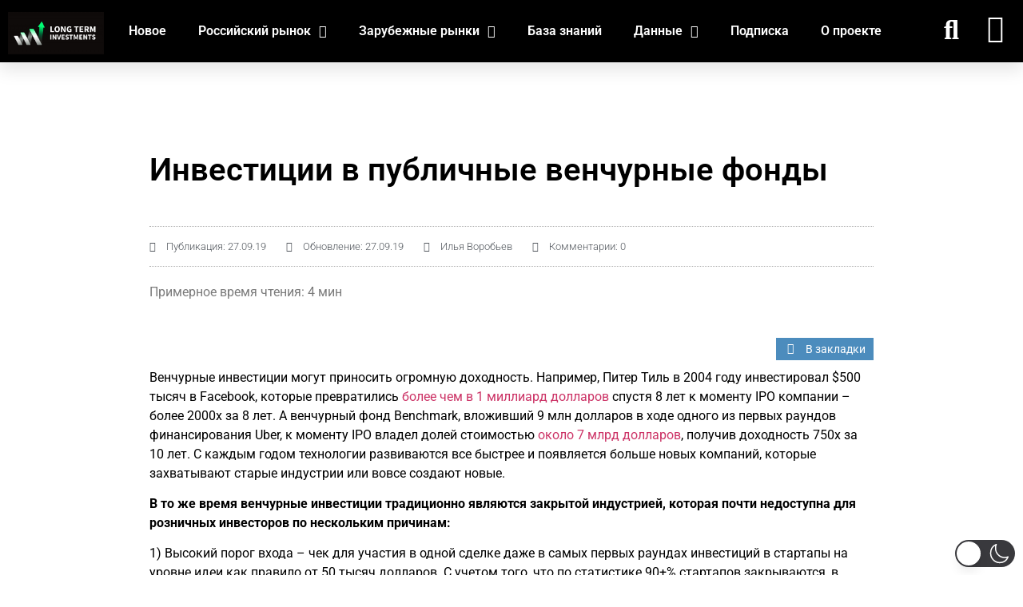

--- FILE ---
content_type: text/css; charset=utf-8
request_url: https://longterminvestments.ru/wp-content/wp-recall/add-on/all-comments/style.css
body_size: 214
content:
/*All User Comments*/
#commentlist{
    padding: 10px;
    
}
#commentlist h3{
    
}
#commentlist .comment{
    clear: both;
    
    overflow: hidden;
}
#commentlist .comment .comment-meta{
    font-weight: bold;
    
    font-size: 12px;
}
#commentlist .comment .comment-meta .comment-date{
    
}
#commentlist .comment .comment-meta .comment-post{
    
}
#commentlist .comment .comment-meta .comment-post a{
    
}
#commentlist .comment .comment-content{
    font-size: 14px;
    
}
#commentlist .comment .comment-link{
    text-align: right;
    
    font-size: 12px;
}

--- FILE ---
content_type: text/css; charset=utf-8
request_url: https://longterminvestments.ru/wp-content/uploads/elementor/css/post-345.css
body_size: 1412
content:
.elementor-345 .elementor-element.elementor-element-399e8067{margin-top:0px;margin-bottom:0px;}.elementor-345 .elementor-element.elementor-element-63b772e0:not(.elementor-motion-effects-element-type-background) > .elementor-widget-wrap, .elementor-345 .elementor-element.elementor-element-63b772e0 > .elementor-widget-wrap > .elementor-motion-effects-container > .elementor-motion-effects-layer{background-color:#ffffff;}.elementor-345 .elementor-element.elementor-element-63b772e0 > .elementor-element-populated{transition:background 0.3s, border 0.3s, border-radius 0.3s, box-shadow 0.3s;padding:60px 60px 60px 60px;}.elementor-345 .elementor-element.elementor-element-63b772e0 > .elementor-element-populated > .elementor-background-overlay{transition:background 0.3s, border-radius 0.3s, opacity 0.3s;}.elementor-345 .elementor-element.elementor-element-63e05cf{--spacer-size:35px;}.elementor-widget-theme-post-title .elementor-heading-title{font-family:var( --e-global-typography-primary-font-family ), Sans-serif;font-weight:var( --e-global-typography-primary-font-weight );color:var( --e-global-color-primary );}.elementor-345 .elementor-element.elementor-element-69c25fc > .elementor-widget-container{margin:0px 0px 30px 0px;}.elementor-345 .elementor-element.elementor-element-69c25fc .elementor-heading-title{font-size:40px;font-weight:600;color:#000000;}.elementor-widget-post-info .elementor-icon-list-item:not(:last-child):after{border-color:var( --e-global-color-text );}.elementor-widget-post-info .elementor-icon-list-icon i{color:var( --e-global-color-primary );}.elementor-widget-post-info .elementor-icon-list-icon svg{fill:var( --e-global-color-primary );}.elementor-widget-post-info .elementor-icon-list-text, .elementor-widget-post-info .elementor-icon-list-text a{color:var( --e-global-color-secondary );}.elementor-widget-post-info .elementor-icon-list-item{font-family:var( --e-global-typography-text-font-family ), Sans-serif;font-weight:var( --e-global-typography-text-font-weight );}.elementor-345 .elementor-element.elementor-element-8c86100 > .elementor-widget-container{padding:15px 0px 15px 0px;border-style:dotted;border-width:1px 0px 1px 0px;border-color:#afafaf;}.elementor-345 .elementor-element.elementor-element-8c86100 .elementor-icon-list-items:not(.elementor-inline-items) .elementor-icon-list-item:not(:last-child){padding-bottom:calc(25px/2);}.elementor-345 .elementor-element.elementor-element-8c86100 .elementor-icon-list-items:not(.elementor-inline-items) .elementor-icon-list-item:not(:first-child){margin-top:calc(25px/2);}.elementor-345 .elementor-element.elementor-element-8c86100 .elementor-icon-list-items.elementor-inline-items .elementor-icon-list-item{margin-right:calc(25px/2);margin-left:calc(25px/2);}.elementor-345 .elementor-element.elementor-element-8c86100 .elementor-icon-list-items.elementor-inline-items{margin-right:calc(-25px/2);margin-left:calc(-25px/2);}body.rtl .elementor-345 .elementor-element.elementor-element-8c86100 .elementor-icon-list-items.elementor-inline-items .elementor-icon-list-item:after{left:calc(-25px/2);}body:not(.rtl) .elementor-345 .elementor-element.elementor-element-8c86100 .elementor-icon-list-items.elementor-inline-items .elementor-icon-list-item:after{right:calc(-25px/2);}.elementor-345 .elementor-element.elementor-element-8c86100 .elementor-icon-list-icon i{color:#54595f;font-size:13px;}.elementor-345 .elementor-element.elementor-element-8c86100 .elementor-icon-list-icon svg{fill:#54595f;--e-icon-list-icon-size:13px;}.elementor-345 .elementor-element.elementor-element-8c86100 .elementor-icon-list-icon{width:13px;}body:not(.rtl) .elementor-345 .elementor-element.elementor-element-8c86100 .elementor-icon-list-text{padding-left:8px;}body.rtl .elementor-345 .elementor-element.elementor-element-8c86100 .elementor-icon-list-text{padding-right:8px;}.elementor-345 .elementor-element.elementor-element-8c86100 .elementor-icon-list-text, .elementor-345 .elementor-element.elementor-element-8c86100 .elementor-icon-list-text a{color:#54595f;}.elementor-345 .elementor-element.elementor-element-8c86100 .elementor-icon-list-item{font-size:13px;font-weight:300;}.elementor-widget-text-editor{font-family:var( --e-global-typography-text-font-family ), Sans-serif;font-weight:var( --e-global-typography-text-font-weight );color:var( --e-global-color-text );}.elementor-widget-text-editor.elementor-drop-cap-view-stacked .elementor-drop-cap{background-color:var( --e-global-color-primary );}.elementor-widget-text-editor.elementor-drop-cap-view-framed .elementor-drop-cap, .elementor-widget-text-editor.elementor-drop-cap-view-default .elementor-drop-cap{color:var( --e-global-color-primary );border-color:var( --e-global-color-primary );}.elementor-345 .elementor-element.elementor-element-4d21391 > .elementor-widget-container{margin:0px 0px 0px 0px;padding:0px 0px 0px 0px;}.elementor-widget-theme-post-content{color:var( --e-global-color-text );font-family:var( --e-global-typography-text-font-family ), Sans-serif;font-weight:var( --e-global-typography-text-font-weight );}.elementor-345 .elementor-element.elementor-element-1ebde685 > .elementor-widget-container{margin:0px 0px 0px 0px;padding:0px 0px 5px 0px;}.elementor-345 .elementor-element.elementor-element-1ebde685{color:#000000;}.elementor-345 .elementor-element.elementor-element-c19e2b7{margin-top:-50px;margin-bottom:-50px;}.elementor-345 .elementor-element.elementor-element-04c0fd6:not(.elementor-motion-effects-element-type-background) > .elementor-widget-wrap, .elementor-345 .elementor-element.elementor-element-04c0fd6 > .elementor-widget-wrap > .elementor-motion-effects-container > .elementor-motion-effects-layer{background-color:#ffffff;}.elementor-345 .elementor-element.elementor-element-04c0fd6 > .elementor-element-populated{transition:background 0.3s, border 0.3s, border-radius 0.3s, box-shadow 0.3s;padding:60px 60px 60px 60px;}.elementor-345 .elementor-element.elementor-element-04c0fd6 > .elementor-element-populated > .elementor-background-overlay{transition:background 0.3s, border-radius 0.3s, opacity 0.3s;}.elementor-widget-divider{--divider-color:var( --e-global-color-secondary );}.elementor-widget-divider .elementor-divider__text{color:var( --e-global-color-secondary );font-family:var( --e-global-typography-secondary-font-family ), Sans-serif;font-weight:var( --e-global-typography-secondary-font-weight );}.elementor-widget-divider.elementor-view-stacked .elementor-icon{background-color:var( --e-global-color-secondary );}.elementor-widget-divider.elementor-view-framed .elementor-icon, .elementor-widget-divider.elementor-view-default .elementor-icon{color:var( --e-global-color-secondary );border-color:var( --e-global-color-secondary );}.elementor-widget-divider.elementor-view-framed .elementor-icon, .elementor-widget-divider.elementor-view-default .elementor-icon svg{fill:var( --e-global-color-secondary );}.elementor-345 .elementor-element.elementor-element-74278681{--divider-border-style:dotted;--divider-color:#afafaf;--divider-border-width:1px;}.elementor-345 .elementor-element.elementor-element-74278681 .elementor-divider-separator{width:100%;}.elementor-345 .elementor-element.elementor-element-74278681 .elementor-divider{padding-block-start:30px;padding-block-end:30px;}.elementor-345 .elementor-element.elementor-element-a9b1804{--spacer-size:50px;}.elementor-345 .elementor-element.elementor-element-563c431{margin-top:-50px;margin-bottom:-50px;}.elementor-345 .elementor-element.elementor-element-b58ae60:not(.elementor-motion-effects-element-type-background) > .elementor-widget-wrap, .elementor-345 .elementor-element.elementor-element-b58ae60 > .elementor-widget-wrap > .elementor-motion-effects-container > .elementor-motion-effects-layer{background-color:#ffffff;}.elementor-345 .elementor-element.elementor-element-b58ae60 > .elementor-element-populated{transition:background 0.3s, border 0.3s, border-radius 0.3s, box-shadow 0.3s;padding:60px 60px 60px 60px;}.elementor-345 .elementor-element.elementor-element-b58ae60 > .elementor-element-populated > .elementor-background-overlay{transition:background 0.3s, border-radius 0.3s, opacity 0.3s;}.elementor-345 .elementor-element.elementor-element-717b1fd > .elementor-widget-container{margin:0px 0px 100px 0px;}@media(max-width:1024px){.elementor-345 .elementor-element.elementor-element-63e05cf{--spacer-size:20px;}.elementor-345 .elementor-element.elementor-element-717b1fd > .elementor-widget-container{margin:0px 0px 100px 0px;}}@media(min-width:768px){.elementor-345 .elementor-element.elementor-element-3424548{width:5%;}.elementor-345 .elementor-element.elementor-element-63b772e0{width:90%;}.elementor-345 .elementor-element.elementor-element-dc46361{width:4.346%;}.elementor-345 .elementor-element.elementor-element-70006f7{width:5%;}.elementor-345 .elementor-element.elementor-element-04c0fd6{width:90%;}.elementor-345 .elementor-element.elementor-element-1b05396{width:4.346%;}.elementor-345 .elementor-element.elementor-element-e1228d3{width:5%;}.elementor-345 .elementor-element.elementor-element-b58ae60{width:90%;}.elementor-345 .elementor-element.elementor-element-ae8a238{width:4.346%;}}@media(max-width:1024px) and (min-width:768px){.elementor-345 .elementor-element.elementor-element-3424548{width:5%;}.elementor-345 .elementor-element.elementor-element-63b772e0{width:90%;}.elementor-345 .elementor-element.elementor-element-dc46361{width:5%;}.elementor-345 .elementor-element.elementor-element-70006f7{width:5%;}.elementor-345 .elementor-element.elementor-element-04c0fd6{width:90%;}.elementor-345 .elementor-element.elementor-element-1b05396{width:5%;}.elementor-345 .elementor-element.elementor-element-e1228d3{width:5%;}.elementor-345 .elementor-element.elementor-element-b58ae60{width:90%;}.elementor-345 .elementor-element.elementor-element-ae8a238{width:5%;}}@media(max-width:767px){.elementor-345 .elementor-element.elementor-element-3424548{width:4%;}.elementor-345 .elementor-element.elementor-element-63b772e0{width:85%;}.elementor-345 .elementor-element.elementor-element-63b772e0 > .elementor-element-populated{padding:0px 0px 0px 0px;}.elementor-345 .elementor-element.elementor-element-69c25fc .elementor-heading-title{font-size:33px;}.elementor-345 .elementor-element.elementor-element-8c86100 .elementor-icon-list-items:not(.elementor-inline-items) .elementor-icon-list-item:not(:last-child){padding-bottom:calc(10px/2);}.elementor-345 .elementor-element.elementor-element-8c86100 .elementor-icon-list-items:not(.elementor-inline-items) .elementor-icon-list-item:not(:first-child){margin-top:calc(10px/2);}.elementor-345 .elementor-element.elementor-element-8c86100 .elementor-icon-list-items.elementor-inline-items .elementor-icon-list-item{margin-right:calc(10px/2);margin-left:calc(10px/2);}.elementor-345 .elementor-element.elementor-element-8c86100 .elementor-icon-list-items.elementor-inline-items{margin-right:calc(-10px/2);margin-left:calc(-10px/2);}body.rtl .elementor-345 .elementor-element.elementor-element-8c86100 .elementor-icon-list-items.elementor-inline-items .elementor-icon-list-item:after{left:calc(-10px/2);}body:not(.rtl) .elementor-345 .elementor-element.elementor-element-8c86100 .elementor-icon-list-items.elementor-inline-items .elementor-icon-list-item:after{right:calc(-10px/2);}.elementor-345 .elementor-element.elementor-element-8c86100 .elementor-icon-list-icon{width:16px;}.elementor-345 .elementor-element.elementor-element-8c86100 .elementor-icon-list-icon i{font-size:16px;}.elementor-345 .elementor-element.elementor-element-8c86100 .elementor-icon-list-icon svg{--e-icon-list-icon-size:16px;}.elementor-345 .elementor-element.elementor-element-8c86100 .elementor-icon-list-item{line-height:27px;}.elementor-345 .elementor-element.elementor-element-1ebde685 > .elementor-widget-container{margin:0px 0px 50px 0px;}.elementor-345 .elementor-element.elementor-element-dc46361{width:4%;}.elementor-345 .elementor-element.elementor-element-70006f7{width:4%;}.elementor-345 .elementor-element.elementor-element-04c0fd6{width:85%;}.elementor-345 .elementor-element.elementor-element-04c0fd6 > .elementor-element-populated{padding:0px 0px 0px 0px;}.elementor-345 .elementor-element.elementor-element-1b05396{width:4%;}.elementor-345 .elementor-element.elementor-element-e1228d3{width:4%;}.elementor-345 .elementor-element.elementor-element-b58ae60{width:85%;}.elementor-345 .elementor-element.elementor-element-b58ae60 > .elementor-element-populated{padding:0px 0px 0px 0px;}.elementor-345 .elementor-element.elementor-element-717b1fd > .elementor-widget-container{margin:0px 0px 100px 0px;}.elementor-345 .elementor-element.elementor-element-ae8a238{width:4%;}}

--- FILE ---
content_type: application/javascript; charset=utf-8
request_url: https://longterminvestments.ru/wp-content/plugins/wp-recall/add-on/rcl-chat/js/scripts.js
body_size: 3234
content:
var rcl_chat_last_activity = {}; //последняя запрос новых сообщений
var rcl_chat_beat = new Array; //массив открытых чатов
var rcl_chat_write = 0; //юзер пишет
var rcl_chat_contact_token = 0; //открытый контакт
var rcl_chat_inactive_counter = -1; //счетчик простоя пользователя
var rcl_chat_important = 0;
var rcl_chat_max_words = 300;
var rcl_chat_sound = {};

jQuery(function ($) {

    rcl_chat_init_sound();

    rcl_chat_inactivity_counter();

    jQuery('.chat-new-messages').parents('#rcl-chat-noread-box').animateCss('tada');

    if (RclUploaders.isset('rcl_chat_uploader')) {

        RclUploaders.get('rcl_chat_uploader').animateLoading = function (status) {
            status ? rcl_preloader_show(jQuery('.rcl-chat .chat-form')) : rcl_preloader_hide();
        };

    }

});

function rcl_chat_init_sound() {

    var options = {
        sounds: ['e-oh'],
        path: Rcl.chat.sounds,
        multiPlay: false,
        volume: '0.5'
    };

    rcl_chat_sound = rcl_apply_filters('rcl_chat_sound_options', options);
    if (typeof jQuery.ionSound !== 'undefined') {
        jQuery.ionSound(rcl_chat_sound);
    }
}

function rcl_chat_inactivity_cancel() {
    rcl_chat_inactive_counter = -1;
}

function rcl_chat_inactivity_counter() {
    rcl_chat_inactive_counter++;
    setTimeout('rcl_chat_inactivity_counter()', 60000);
}

function rcl_chat_scroll_bottom(token) {
    jQuery('.rcl-chat[data-token="' + token + '"] .chat-messages').scrollTop(jQuery('.rcl-chat[data-token="' + token + '"] .chat-messages').get(0).scrollHeight);
}

function rcl_reset_active_mini_chat() {
    jQuery('.rcl-noread-users .rcl-chat-user > a ').removeClass('active-chat');
}

function rcl_chat_counter_reset(form) {
    form.children('.words-counter').text(Rcl.chat.words).removeAttr('style');
}

function rcl_chat_add_message(e) {
    var form = jQuery(e).parents('form');
    rcl_chat_add_new_message(form);
}

function rcl_chat_clear_beat(token) {

    var all_beats = rcl_beats;
    var all_chats = rcl_chat_beat;

    all_beats.forEach(function (beat, index, rcl_beats) {
        if (beat.beat_name != 'rcl_chat_beat_core')
            return;
        if (beat.data.token != token)
            return;
        delete rcl_beats[index];
    });

    all_chats.forEach(function (chat_token, index, chats) {
        if (chat_token != token)
            return;
        delete rcl_chat_beat[index];
    });

    console.log('chat beat ' + token + ' clear');

}

function rcl_set_active_mini_chat(e) {
    rcl_reset_active_mini_chat();
    jQuery(e).addClass('active-chat').children('i').remove();
}

function rcl_init_chat(chat) {
    jQuery(function ($) {

        chat = rcl_apply_filters('rcl_init_chat', chat);

        rcl_chat_scroll_bottom(chat.token);

        var user_id = parseInt(Rcl.user_ID);

        rcl_chat_max_words = chat.max_words;
        rcl_chat_last_activity[chat.token] = chat.open_chat;

        var i = rcl_chat_beat.length;
        rcl_chat_beat[i] = chat.token;

        rcl_do_action('rcl_init_chat', chat);

    });
}

function rcl_chat_close(e) {

    rcl_reset_active_mini_chat();
    var token = jQuery(e).parents('.rcl-mini-chat').find('.rcl-chat').data('token');
    rcl_chat_clear_beat(token);
    var minichat_box = jQuery('#rcl-chat-noread-box');
    minichat_box.removeClass('active-chat');
    var animationName = minichat_box.hasClass('left-panel') ? 'fadeOutLeft' : 'fadeOutRight';
    minichat_box.children('.rcl-mini-chat').animateCss(animationName, function (e) {
        jQuery(e).empty();
    });
    rcl_do_action('rcl_chat_close', token);

}

function rcl_chat_write_status(token) {
    var chat = jQuery('.rcl-chat[data-token="' + token + '"]');
    var chat_status = chat.find('.chat-status');
    chat_status.css({
        width: 12
    });
    chat_status.animate({
            width: 35
        },
        1000);
    rcl_chat_write = setTimeout('rcl_chat_write_status("' + token + '")', 3000);

    rcl_do_action('rcl_add_chat_write', token);

}

function rcl_chat_write_status_cancel(token) {
    clearTimeout(rcl_chat_write);
    var chat = jQuery('.rcl-chat[data-token="' + token + '"]');
    var chat_status = chat.find('.chat-status');
    chat_status.css({
        width: 0
    });

    rcl_do_action('rcl_remove_chat_write', token);
}

function rcl_chat_add_new_message(form) {

    rcl_chat_inactivity_cancel();

    var token = form.children('[name="chat[token]"]').val();
    var chat = jQuery('.rcl-chat[data-token="' + token + '"]');
    var message_text = form.children('textarea').val();

    if (!message_text.length) {
        rcl_notice(Rcl.local.empty_mess, 'error', 10000);
        return false;
    }

    if (message_text.length > Rcl.chat.words) {
        rcl_notice(Rcl.local.max_words, 'error', 10000);
        return false;
    }

    rcl_preloader_show('.rcl-chat .chat-form > form');

    rcl_ajax({
        data: 'action=rcl_chat_add_message&'
            + form.serialize()
            + '&office_ID=' + Rcl.office_ID
            + '&last_activity=' + rcl_chat_last_activity[token],
        success: function (data) {

            if (data['content']) {
                form.find('textarea').val('');
                jQuery("#rcl-upload-gallery-rcl_chat_uploader").html('');

                chat.find('.chat-messages').append(data['content']).find('.chat-message').last().animateCss('zoomIn');
                chat.find('.rcl-chat-uploader').show();
                chat.find('.chat-preloader-file').empty();

                rcl_chat_scroll_bottom(token);
                rcl_chat_counter_reset(form);

                if (data.new_messages) {
                    if (typeof jQuery.ionSound !== 'undefined') {
                        jQuery.ionSound.play(rcl_chat_sound.sounds[0]);
                    }
                }

                rcl_chat_last_activity[token] = data.last_activity;

                rcl_do_action('rcl_chat_add_message', {
                    token: token,
                    result: data
                });
            }
        }
    });

    return false;
}

function rcl_chat_navi(e) {

    rcl_chat_inactivity_cancel();

    var token = jQuery(e).parents('.rcl-chat').data('token');

    rcl_preloader_show('.rcl-chat .chat-form > form');

    rcl_ajax({
        data: {
            action: 'rcl_get_chat_page',
            token: token,
            page: jQuery(e).data('page'),
            'pager-id': jQuery(e).data('pager-id'),
            in_page: jQuery(e).parents('.rcl-chat').data('in_page'),
            important: rcl_chat_important
        },
        success: function (data) {

            if (data['content']) {

                jQuery(e).parents('.chat-messages-box').html(data['content']).animateCss('fadeIn');

                rcl_chat_scroll_bottom(token);

            }
        }
    });

    return false;
}

function rcl_get_mini_chat(e, user_id) {

    if (rcl_chat_contact_token) {
        rcl_chat_clear_beat(rcl_chat_contact_token);
    }

    rcl_preloader_show('#rcl-chat-noread-box > div');

    rcl_ajax({
        data: {
            action: 'rcl_get_chat_private_ajax',
            user_id: user_id
        },
        success: function (data) {

            if (data['content']) {
                var minichat_box = jQuery('#rcl-chat-noread-box');
                var animationName = minichat_box.hasClass('left-panel') ? 'fadeInLeft' : 'fadeInRight';
                minichat_box.children('.rcl-mini-chat').html(data['content']).animateCss(animationName);
                minichat_box.addClass('active-chat');
                rcl_chat_contact_token = data['chat_token'];
                rcl_set_active_mini_chat(e);
                rcl_chat_scroll_bottom(rcl_chat_contact_token);
            }
        }
    });

    return false;
}

function rcl_chat_words_count(e, elem) {

    evt = e || window.event;

    var key = evt.keyCode;

    if (key == 13 && evt.ctrlKey) {
        var form = jQuery(elem).parents('form');
        rcl_chat_add_new_message(form);
        return false;
    }

    var words = jQuery(elem).val();
    var counter = rcl_chat_max_words - words.length;
    var color;

    if (counter > (rcl_chat_max_words - 1))
        return false;

    if (counter < 0) {
        jQuery(elem).val(words.substr(0, (rcl_chat_max_words - 1)));
        return false;
    }

    if (counter > 150)
        color = 'green';
    else if (50 < counter && counter < 150)
        color = 'orange';
    else if (counter < 50)
        color = 'red';

    jQuery(elem).parent('form').children('.words-counter').css('color', color).text(counter);
}

function rcl_chat_remove_contact(e, chat_id) {

    rcl_preloader_show('.rcl-chat-contacts');

    var contact = jQuery(e).parents('.contact-box').data('contact');

    rcl_ajax({
        data: {
            action: 'rcl_chat_remove_contact',
            chat_id: chat_id
        },
        success: function (data) {

            if (data['remove']) {
                jQuery('[data-contact="' + contact + '"]').animateCss('flipOutX', function (e) {
                    jQuery(e).remove();
                });

                rcl_do_action('rcl_chat_remove_contact', chat_id);

            }
        }
    });

    return false;
}

function rcl_chat_message_important(message_id) {

    rcl_preloader_show('.chat-message[data-message="' + message_id + '"] > div');

    rcl_ajax({
        data: {
            action: 'rcl_chat_message_important',
            message_id: message_id
        },
        success: function (data) {

            jQuery('.chat-message[data-message="' + message_id + '"]').find('.message-important').toggleClass('active-important');

        }
    });

    return false;
}

function rcl_chat_important_manager_shift(e, status) {

    rcl_preloader_show('.rcl-chat');

    rcl_chat_important = status;

    var token = jQuery(e).parents('.rcl-chat').data('token');

    rcl_ajax({
        data: {
            action: 'rcl_chat_important_manager_shift',
            token: token,
            status_important: status
        },
        success: function (data) {

            if (data['content']) {

                jQuery(e).parents('.chat-messages-box').html(data['content']).animateCss('fadeIn');

                rcl_chat_scroll_bottom(token);

            }
        }
    });

    return false;
}

function rcl_chat_delete_message(message_id) {

    rcl_preloader_show('.chat-message[data-message="' + message_id + '"] > div');

    rcl_ajax({
        data: {
            action: 'rcl_chat_ajax_delete_message',
            message_id: message_id
        },
        success: function (data) {

            if (data['remove']) {
                jQuery('.chat-message[data-message="' + message_id + '"]').animateCss('flipOutX', function (e) {
                    jQuery(e).remove();
                });

                rcl_do_action('rcl_chat_delete_message', message_id);

            }
        }
    });

    return false;
}

function rcl_chat_delete_attachment(e, attachment_id) {

    rcl_preloader_show('.chat-form > form');

    rcl_ajax({
        data: {
            action: 'rcl_chat_delete_attachment',
            attachment_id: attachment_id
        },
        success: function (data) {

            if (data['remove']) {
                var form = jQuery(e).parents('form');
                form.find('.rcl-chat-uploader').show();
                form.find('.chat-preloader-file').empty();
            }
        }
    });

    return false;
}

function rcl_chat_shift_contact_panel() {

    var box = jQuery('#rcl-chat-noread-box');

    if (box.hasClass('active-chat'))
        return true;

    var view = (jQuery.cookie('rcl_chat_contact_panel') == 1) ? 0 : 1;

    if (view) {
        box.removeClass('hidden-contacts').animateCss('slideInUp');
    } else {
        box.addClass('hidden-contacts');
    }

    jQuery.cookie('rcl_chat_contact_panel', view, {
        expires: 30,
        path: '/'
    });

    return false;
}

rcl_add_action('rcl_init_chat', 'rcl_chat_init_beat');

function rcl_chat_init_beat(chat) {
    var delay = (chat.delay != 0) ? chat.delay : Rcl.chat.delay, chat;
    rcl_add_beat('rcl_chat_beat_core', delay, chat);
}

function rcl_chat_beat_core(chat) {

    if (chat.timeout == 1) {
        if (rcl_chat_inactive_counter >= Rcl.chat.inactivity) {
            console.log('inactive:' + rcl_chat_inactive_counter);
            return false;
        }
    }

    var chatBox = jQuery('.rcl-chat[data-token="' + chat.token + '"]');

    var chat_form = chatBox.find('form');

    var beat = {
        action: 'rcl_chat_get_new_messages',
        success: 'rcl_chat_beat_success',
        data: {
            last_activity: rcl_chat_last_activity[chat.token],
            token: chat.token,
            update_activity: 1,
            user_write: (chat_form.find('textarea').val()) ? 1 : 0
        }
    };

    return beat;

}

function rcl_chat_beat_success(data) {

    var chat = jQuery('.rcl-chat[data-token="' + data.token + '"]');

    if (!chat.length) {
        rcl_chat_clear_beat(data.token);
        return;
    }

    var user_write = 0;
    chat.find('.chat-users').html('');
    rcl_chat_write_status_cancel(data.token);

    if (data['errors']) {
        jQuery.each(data['errors'], function (index, error) {
            rcl_notice(error, 'error', 10000);
        });
    }

    if (data['success']) {

        rcl_chat_last_activity[data.token] = data['current_time'];

        if (data['users']) {
            jQuery.each(data['users'], function (index, data) {
                chat.find('.chat-users').append(data['link']);
                if (data['write'] == 1)
                    user_write = 1;
            });
        }

        if (data['content']) {
            if (typeof jQuery.ionSound !== 'undefined') {
                jQuery.ionSound.play(rcl_chat_sound.sounds[0]);
            }
            chat.find('.chat-messages').append(data['content']);
            rcl_chat_scroll_bottom(data.token);
        } else {
            if (user_write)
                rcl_chat_write_status(data.token);
        }
    }

    rcl_do_action('rcl_chat_get_messages', {
        token: data.token,
        result: data
    });

}

function rcl_get_chat_window(e, user_id) {

    if (e && jQuery(e).parents('.preloader-parent')) {
        rcl_preloader_show(jQuery(e).parents('.preloader-parent'));
    }

    rcl_ajax({
        data: {
            action: 'rcl_get_ajax_chat_window',
            user_id: user_id
        }
    });

}